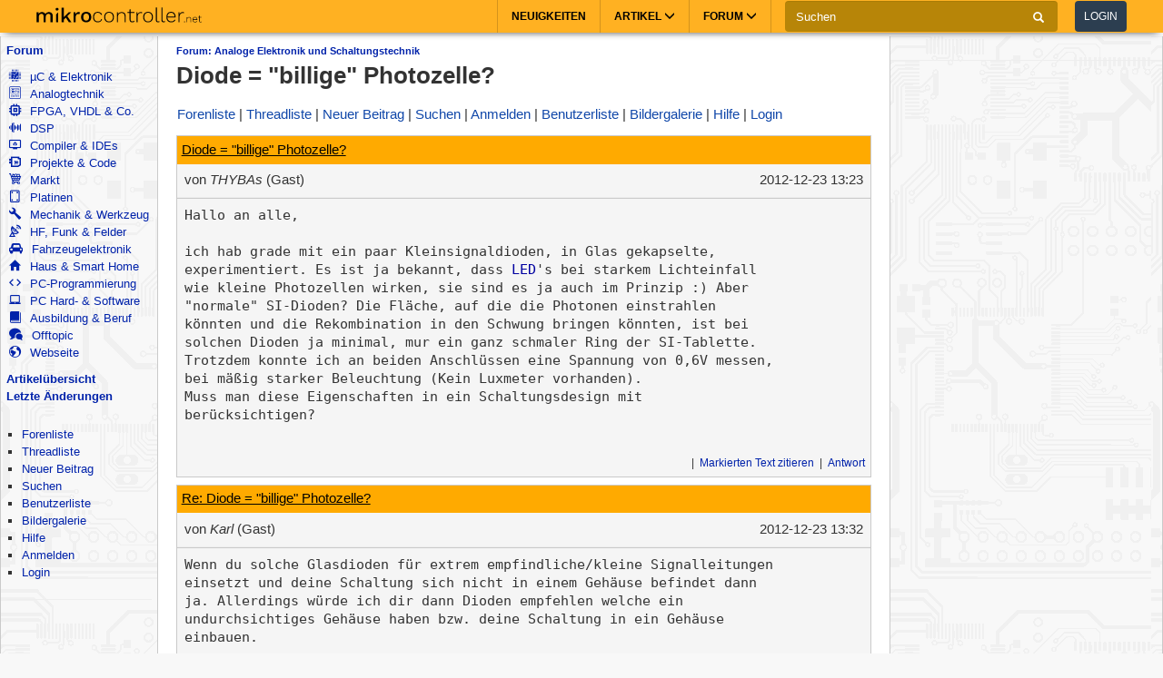

--- FILE ---
content_type: text/html; charset=utf-8
request_url: https://www.google.com/recaptcha/api2/aframe
body_size: 268
content:
<!DOCTYPE HTML><html><head><meta http-equiv="content-type" content="text/html; charset=UTF-8"></head><body><script nonce="VOSYLy6uNJGdRxsW4UQaQA">/** Anti-fraud and anti-abuse applications only. See google.com/recaptcha */ try{var clients={'sodar':'https://pagead2.googlesyndication.com/pagead/sodar?'};window.addEventListener("message",function(a){try{if(a.source===window.parent){var b=JSON.parse(a.data);var c=clients[b['id']];if(c){var d=document.createElement('img');d.src=c+b['params']+'&rc='+(localStorage.getItem("rc::a")?sessionStorage.getItem("rc::b"):"");window.document.body.appendChild(d);sessionStorage.setItem("rc::e",parseInt(sessionStorage.getItem("rc::e")||0)+1);localStorage.setItem("rc::h",'1769127802238');}}}catch(b){}});window.parent.postMessage("_grecaptcha_ready", "*");}catch(b){}</script></body></html>